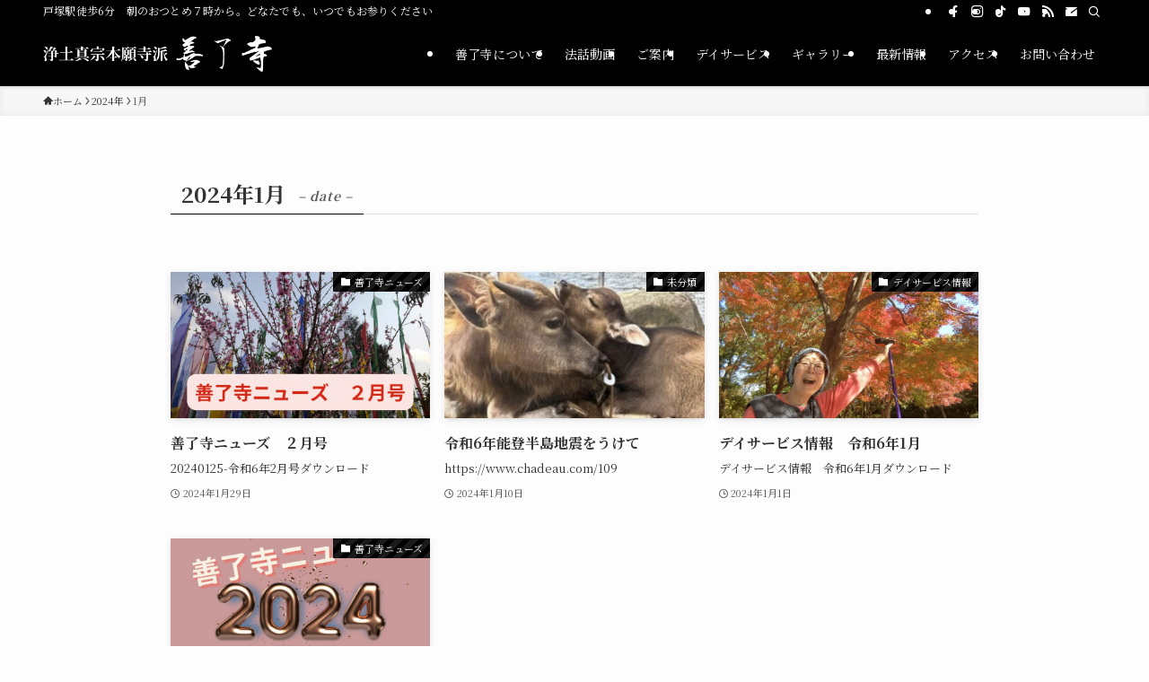

--- FILE ---
content_type: text/html; charset=UTF-8
request_url: https://zenryouji.jp/2024/01/
body_size: 13927
content:
<!DOCTYPE html>
<html dir="ltr" lang="ja" prefix="og: https://ogp.me/ns#" data-loaded="false" data-scrolled="false" data-spmenu="closed">
<head>
<meta charset="utf-8">
<meta name="format-detection" content="telephone=no">
<meta http-equiv="X-UA-Compatible" content="IE=edge">
<meta name="viewport" content="width=device-width, viewport-fit=cover">
<title>1月, 2024 - 浄土真宗本願寺派 善了寺</title>

		<!-- All in One SEO 4.5.1.1 - aioseo.com -->
		<meta name="robots" content="max-image-preview:large" />
		<link rel="canonical" href="https://zenryouji.jp/2024/01/" />
		<meta name="generator" content="All in One SEO (AIOSEO) 4.5.1.1" />
		<script type="application/ld+json" class="aioseo-schema">
			{"@context":"https:\/\/schema.org","@graph":[{"@type":"BreadcrumbList","@id":"https:\/\/zenryouji.jp\/2024\/01\/#breadcrumblist","itemListElement":[{"@type":"ListItem","@id":"https:\/\/zenryouji.jp\/#listItem","position":1,"name":"\u5bb6","item":"https:\/\/zenryouji.jp\/","nextItem":"https:\/\/zenryouji.jp\/2024\/#listItem"},{"@type":"ListItem","@id":"https:\/\/zenryouji.jp\/2024\/#listItem","position":2,"name":"2024","item":"https:\/\/zenryouji.jp\/2024\/","nextItem":"https:\/\/zenryouji.jp\/2024\/01\/#listItem","previousItem":"https:\/\/zenryouji.jp\/#listItem"},{"@type":"ListItem","@id":"https:\/\/zenryouji.jp\/2024\/01\/#listItem","position":3,"name":"1\u6708, 2024","previousItem":"https:\/\/zenryouji.jp\/2024\/#listItem"}]},{"@type":"CollectionPage","@id":"https:\/\/zenryouji.jp\/2024\/01\/#collectionpage","url":"https:\/\/zenryouji.jp\/2024\/01\/","name":"1\u6708, 2024 - \u6d44\u571f\u771f\u5b97\u672c\u9858\u5bfa\u6d3e \u5584\u4e86\u5bfa","inLanguage":"ja","isPartOf":{"@id":"https:\/\/zenryouji.jp\/#website"},"breadcrumb":{"@id":"https:\/\/zenryouji.jp\/2024\/01\/#breadcrumblist"}},{"@type":"Organization","@id":"https:\/\/zenryouji.jp\/#organization","name":"\u6d44\u571f\u771f\u5b97\u672c\u9858\u5bfa\u6d3e \u5584\u4e86\u5bfa","url":"https:\/\/zenryouji.jp\/","logo":{"@type":"ImageObject","url":"https:\/\/zenryouji.jp\/wp-content\/uploads\/2023\/09\/zenryouji_logo-e1417627369274.png","@id":"https:\/\/zenryouji.jp\/2024\/01\/#organizationLogo","width":450,"height":150,"caption":"\u30d8\u30c3\u30c0\u30fc"},"image":{"@id":"https:\/\/zenryouji.jp\/#organizationLogo"},"sameAs":["https:\/\/www.facebook.com\/zenrryouji","https:\/\/www.tiktok.com\/@user8215579705846","https:\/\/www.youtube.com\/channel\/UC2WSexdjy4CbTmMKZCCS27A"],"contactPoint":{"@type":"ContactPoint","telephone":"+81458810348","contactType":"Customer Support"}},{"@type":"WebSite","@id":"https:\/\/zenryouji.jp\/#website","url":"https:\/\/zenryouji.jp\/","name":"\u6d44\u571f\u771f\u5b97\u672c\u9858\u5bfa\u6d3e \u5584\u4e86\u5bfa","description":"\u6238\u585a\u99c5\u5f92\u6b696\u5206\u3000\u671d\u306e\u304a\u3064\u3068\u3081\uff17\u6642\u304b\u3089\u3002\u3069\u306a\u305f\u3067\u3082\u3001\u3044\u3064\u3067\u3082\u304a\u53c2\u308a\u304f\u3060\u3055\u3044","inLanguage":"ja","publisher":{"@id":"https:\/\/zenryouji.jp\/#organization"}}]}
		</script>
		<!-- All in One SEO -->

<link rel="alternate" type="application/rss+xml" title="浄土真宗本願寺派 善了寺 &raquo; フィード" href="https://zenryouji.jp/feed/" />
<link rel="alternate" type="application/rss+xml" title="浄土真宗本願寺派 善了寺 &raquo; コメントフィード" href="https://zenryouji.jp/comments/feed/" />
<style id='wp-img-auto-sizes-contain-inline-css' type='text/css'>
img:is([sizes=auto i],[sizes^="auto," i]){contain-intrinsic-size:3000px 1500px}
/*# sourceURL=wp-img-auto-sizes-contain-inline-css */
</style>
<style id='wp-block-library-inline-css' type='text/css'>
:root{--wp-block-synced-color:#7a00df;--wp-block-synced-color--rgb:122,0,223;--wp-bound-block-color:var(--wp-block-synced-color);--wp-editor-canvas-background:#ddd;--wp-admin-theme-color:#007cba;--wp-admin-theme-color--rgb:0,124,186;--wp-admin-theme-color-darker-10:#006ba1;--wp-admin-theme-color-darker-10--rgb:0,107,160.5;--wp-admin-theme-color-darker-20:#005a87;--wp-admin-theme-color-darker-20--rgb:0,90,135;--wp-admin-border-width-focus:2px}@media (min-resolution:192dpi){:root{--wp-admin-border-width-focus:1.5px}}.wp-element-button{cursor:pointer}:root .has-very-light-gray-background-color{background-color:#eee}:root .has-very-dark-gray-background-color{background-color:#313131}:root .has-very-light-gray-color{color:#eee}:root .has-very-dark-gray-color{color:#313131}:root .has-vivid-green-cyan-to-vivid-cyan-blue-gradient-background{background:linear-gradient(135deg,#00d084,#0693e3)}:root .has-purple-crush-gradient-background{background:linear-gradient(135deg,#34e2e4,#4721fb 50%,#ab1dfe)}:root .has-hazy-dawn-gradient-background{background:linear-gradient(135deg,#faaca8,#dad0ec)}:root .has-subdued-olive-gradient-background{background:linear-gradient(135deg,#fafae1,#67a671)}:root .has-atomic-cream-gradient-background{background:linear-gradient(135deg,#fdd79a,#004a59)}:root .has-nightshade-gradient-background{background:linear-gradient(135deg,#330968,#31cdcf)}:root .has-midnight-gradient-background{background:linear-gradient(135deg,#020381,#2874fc)}:root{--wp--preset--font-size--normal:16px;--wp--preset--font-size--huge:42px}.has-regular-font-size{font-size:1em}.has-larger-font-size{font-size:2.625em}.has-normal-font-size{font-size:var(--wp--preset--font-size--normal)}.has-huge-font-size{font-size:var(--wp--preset--font-size--huge)}.has-text-align-center{text-align:center}.has-text-align-left{text-align:left}.has-text-align-right{text-align:right}.has-fit-text{white-space:nowrap!important}#end-resizable-editor-section{display:none}.aligncenter{clear:both}.items-justified-left{justify-content:flex-start}.items-justified-center{justify-content:center}.items-justified-right{justify-content:flex-end}.items-justified-space-between{justify-content:space-between}.screen-reader-text{border:0;clip-path:inset(50%);height:1px;margin:-1px;overflow:hidden;padding:0;position:absolute;width:1px;word-wrap:normal!important}.screen-reader-text:focus{background-color:#ddd;clip-path:none;color:#444;display:block;font-size:1em;height:auto;left:5px;line-height:normal;padding:15px 23px 14px;text-decoration:none;top:5px;width:auto;z-index:100000}html :where(.has-border-color){border-style:solid}html :where([style*=border-top-color]){border-top-style:solid}html :where([style*=border-right-color]){border-right-style:solid}html :where([style*=border-bottom-color]){border-bottom-style:solid}html :where([style*=border-left-color]){border-left-style:solid}html :where([style*=border-width]){border-style:solid}html :where([style*=border-top-width]){border-top-style:solid}html :where([style*=border-right-width]){border-right-style:solid}html :where([style*=border-bottom-width]){border-bottom-style:solid}html :where([style*=border-left-width]){border-left-style:solid}html :where(img[class*=wp-image-]){height:auto;max-width:100%}:where(figure){margin:0 0 1em}html :where(.is-position-sticky){--wp-admin--admin-bar--position-offset:var(--wp-admin--admin-bar--height,0px)}@media screen and (max-width:600px){html :where(.is-position-sticky){--wp-admin--admin-bar--position-offset:0px}}

/*# sourceURL=wp-block-library-inline-css */
</style><style id='global-styles-inline-css' type='text/css'>
:root{--wp--preset--aspect-ratio--square: 1;--wp--preset--aspect-ratio--4-3: 4/3;--wp--preset--aspect-ratio--3-4: 3/4;--wp--preset--aspect-ratio--3-2: 3/2;--wp--preset--aspect-ratio--2-3: 2/3;--wp--preset--aspect-ratio--16-9: 16/9;--wp--preset--aspect-ratio--9-16: 9/16;--wp--preset--color--black: #000;--wp--preset--color--cyan-bluish-gray: #abb8c3;--wp--preset--color--white: #fff;--wp--preset--color--pale-pink: #f78da7;--wp--preset--color--vivid-red: #cf2e2e;--wp--preset--color--luminous-vivid-orange: #ff6900;--wp--preset--color--luminous-vivid-amber: #fcb900;--wp--preset--color--light-green-cyan: #7bdcb5;--wp--preset--color--vivid-green-cyan: #00d084;--wp--preset--color--pale-cyan-blue: #8ed1fc;--wp--preset--color--vivid-cyan-blue: #0693e3;--wp--preset--color--vivid-purple: #9b51e0;--wp--preset--color--swl-main: var(--color_main);--wp--preset--color--swl-main-thin: var(--color_main_thin);--wp--preset--color--swl-gray: var(--color_gray);--wp--preset--color--swl-deep-01: var(--color_deep01);--wp--preset--color--swl-deep-02: var(--color_deep02);--wp--preset--color--swl-deep-03: var(--color_deep03);--wp--preset--color--swl-deep-04: var(--color_deep04);--wp--preset--color--swl-pale-01: var(--color_pale01);--wp--preset--color--swl-pale-02: var(--color_pale02);--wp--preset--color--swl-pale-03: var(--color_pale03);--wp--preset--color--swl-pale-04: var(--color_pale04);--wp--preset--gradient--vivid-cyan-blue-to-vivid-purple: linear-gradient(135deg,rgb(6,147,227) 0%,rgb(155,81,224) 100%);--wp--preset--gradient--light-green-cyan-to-vivid-green-cyan: linear-gradient(135deg,rgb(122,220,180) 0%,rgb(0,208,130) 100%);--wp--preset--gradient--luminous-vivid-amber-to-luminous-vivid-orange: linear-gradient(135deg,rgb(252,185,0) 0%,rgb(255,105,0) 100%);--wp--preset--gradient--luminous-vivid-orange-to-vivid-red: linear-gradient(135deg,rgb(255,105,0) 0%,rgb(207,46,46) 100%);--wp--preset--gradient--very-light-gray-to-cyan-bluish-gray: linear-gradient(135deg,rgb(238,238,238) 0%,rgb(169,184,195) 100%);--wp--preset--gradient--cool-to-warm-spectrum: linear-gradient(135deg,rgb(74,234,220) 0%,rgb(151,120,209) 20%,rgb(207,42,186) 40%,rgb(238,44,130) 60%,rgb(251,105,98) 80%,rgb(254,248,76) 100%);--wp--preset--gradient--blush-light-purple: linear-gradient(135deg,rgb(255,206,236) 0%,rgb(152,150,240) 100%);--wp--preset--gradient--blush-bordeaux: linear-gradient(135deg,rgb(254,205,165) 0%,rgb(254,45,45) 50%,rgb(107,0,62) 100%);--wp--preset--gradient--luminous-dusk: linear-gradient(135deg,rgb(255,203,112) 0%,rgb(199,81,192) 50%,rgb(65,88,208) 100%);--wp--preset--gradient--pale-ocean: linear-gradient(135deg,rgb(255,245,203) 0%,rgb(182,227,212) 50%,rgb(51,167,181) 100%);--wp--preset--gradient--electric-grass: linear-gradient(135deg,rgb(202,248,128) 0%,rgb(113,206,126) 100%);--wp--preset--gradient--midnight: linear-gradient(135deg,rgb(2,3,129) 0%,rgb(40,116,252) 100%);--wp--preset--font-size--small: 0.9em;--wp--preset--font-size--medium: 1.1em;--wp--preset--font-size--large: 1.25em;--wp--preset--font-size--x-large: 42px;--wp--preset--font-size--xs: 0.75em;--wp--preset--font-size--huge: 1.6em;--wp--preset--spacing--20: 0.44rem;--wp--preset--spacing--30: 0.67rem;--wp--preset--spacing--40: 1rem;--wp--preset--spacing--50: 1.5rem;--wp--preset--spacing--60: 2.25rem;--wp--preset--spacing--70: 3.38rem;--wp--preset--spacing--80: 5.06rem;--wp--preset--shadow--natural: 6px 6px 9px rgba(0, 0, 0, 0.2);--wp--preset--shadow--deep: 12px 12px 50px rgba(0, 0, 0, 0.4);--wp--preset--shadow--sharp: 6px 6px 0px rgba(0, 0, 0, 0.2);--wp--preset--shadow--outlined: 6px 6px 0px -3px rgb(255, 255, 255), 6px 6px rgb(0, 0, 0);--wp--preset--shadow--crisp: 6px 6px 0px rgb(0, 0, 0);}:where(.is-layout-flex){gap: 0.5em;}:where(.is-layout-grid){gap: 0.5em;}body .is-layout-flex{display: flex;}.is-layout-flex{flex-wrap: wrap;align-items: center;}.is-layout-flex > :is(*, div){margin: 0;}body .is-layout-grid{display: grid;}.is-layout-grid > :is(*, div){margin: 0;}:where(.wp-block-columns.is-layout-flex){gap: 2em;}:where(.wp-block-columns.is-layout-grid){gap: 2em;}:where(.wp-block-post-template.is-layout-flex){gap: 1.25em;}:where(.wp-block-post-template.is-layout-grid){gap: 1.25em;}.has-black-color{color: var(--wp--preset--color--black) !important;}.has-cyan-bluish-gray-color{color: var(--wp--preset--color--cyan-bluish-gray) !important;}.has-white-color{color: var(--wp--preset--color--white) !important;}.has-pale-pink-color{color: var(--wp--preset--color--pale-pink) !important;}.has-vivid-red-color{color: var(--wp--preset--color--vivid-red) !important;}.has-luminous-vivid-orange-color{color: var(--wp--preset--color--luminous-vivid-orange) !important;}.has-luminous-vivid-amber-color{color: var(--wp--preset--color--luminous-vivid-amber) !important;}.has-light-green-cyan-color{color: var(--wp--preset--color--light-green-cyan) !important;}.has-vivid-green-cyan-color{color: var(--wp--preset--color--vivid-green-cyan) !important;}.has-pale-cyan-blue-color{color: var(--wp--preset--color--pale-cyan-blue) !important;}.has-vivid-cyan-blue-color{color: var(--wp--preset--color--vivid-cyan-blue) !important;}.has-vivid-purple-color{color: var(--wp--preset--color--vivid-purple) !important;}.has-black-background-color{background-color: var(--wp--preset--color--black) !important;}.has-cyan-bluish-gray-background-color{background-color: var(--wp--preset--color--cyan-bluish-gray) !important;}.has-white-background-color{background-color: var(--wp--preset--color--white) !important;}.has-pale-pink-background-color{background-color: var(--wp--preset--color--pale-pink) !important;}.has-vivid-red-background-color{background-color: var(--wp--preset--color--vivid-red) !important;}.has-luminous-vivid-orange-background-color{background-color: var(--wp--preset--color--luminous-vivid-orange) !important;}.has-luminous-vivid-amber-background-color{background-color: var(--wp--preset--color--luminous-vivid-amber) !important;}.has-light-green-cyan-background-color{background-color: var(--wp--preset--color--light-green-cyan) !important;}.has-vivid-green-cyan-background-color{background-color: var(--wp--preset--color--vivid-green-cyan) !important;}.has-pale-cyan-blue-background-color{background-color: var(--wp--preset--color--pale-cyan-blue) !important;}.has-vivid-cyan-blue-background-color{background-color: var(--wp--preset--color--vivid-cyan-blue) !important;}.has-vivid-purple-background-color{background-color: var(--wp--preset--color--vivid-purple) !important;}.has-black-border-color{border-color: var(--wp--preset--color--black) !important;}.has-cyan-bluish-gray-border-color{border-color: var(--wp--preset--color--cyan-bluish-gray) !important;}.has-white-border-color{border-color: var(--wp--preset--color--white) !important;}.has-pale-pink-border-color{border-color: var(--wp--preset--color--pale-pink) !important;}.has-vivid-red-border-color{border-color: var(--wp--preset--color--vivid-red) !important;}.has-luminous-vivid-orange-border-color{border-color: var(--wp--preset--color--luminous-vivid-orange) !important;}.has-luminous-vivid-amber-border-color{border-color: var(--wp--preset--color--luminous-vivid-amber) !important;}.has-light-green-cyan-border-color{border-color: var(--wp--preset--color--light-green-cyan) !important;}.has-vivid-green-cyan-border-color{border-color: var(--wp--preset--color--vivid-green-cyan) !important;}.has-pale-cyan-blue-border-color{border-color: var(--wp--preset--color--pale-cyan-blue) !important;}.has-vivid-cyan-blue-border-color{border-color: var(--wp--preset--color--vivid-cyan-blue) !important;}.has-vivid-purple-border-color{border-color: var(--wp--preset--color--vivid-purple) !important;}.has-vivid-cyan-blue-to-vivid-purple-gradient-background{background: var(--wp--preset--gradient--vivid-cyan-blue-to-vivid-purple) !important;}.has-light-green-cyan-to-vivid-green-cyan-gradient-background{background: var(--wp--preset--gradient--light-green-cyan-to-vivid-green-cyan) !important;}.has-luminous-vivid-amber-to-luminous-vivid-orange-gradient-background{background: var(--wp--preset--gradient--luminous-vivid-amber-to-luminous-vivid-orange) !important;}.has-luminous-vivid-orange-to-vivid-red-gradient-background{background: var(--wp--preset--gradient--luminous-vivid-orange-to-vivid-red) !important;}.has-very-light-gray-to-cyan-bluish-gray-gradient-background{background: var(--wp--preset--gradient--very-light-gray-to-cyan-bluish-gray) !important;}.has-cool-to-warm-spectrum-gradient-background{background: var(--wp--preset--gradient--cool-to-warm-spectrum) !important;}.has-blush-light-purple-gradient-background{background: var(--wp--preset--gradient--blush-light-purple) !important;}.has-blush-bordeaux-gradient-background{background: var(--wp--preset--gradient--blush-bordeaux) !important;}.has-luminous-dusk-gradient-background{background: var(--wp--preset--gradient--luminous-dusk) !important;}.has-pale-ocean-gradient-background{background: var(--wp--preset--gradient--pale-ocean) !important;}.has-electric-grass-gradient-background{background: var(--wp--preset--gradient--electric-grass) !important;}.has-midnight-gradient-background{background: var(--wp--preset--gradient--midnight) !important;}.has-small-font-size{font-size: var(--wp--preset--font-size--small) !important;}.has-medium-font-size{font-size: var(--wp--preset--font-size--medium) !important;}.has-large-font-size{font-size: var(--wp--preset--font-size--large) !important;}.has-x-large-font-size{font-size: var(--wp--preset--font-size--x-large) !important;}
/*# sourceURL=global-styles-inline-css */
</style>

<link rel='stylesheet' id='swell-icons-css' href='https://zenryouji.jp/wp-content/themes/swell/build/css/swell-icons.css?ver=2.7.9' type='text/css' media='all' />
<link rel='stylesheet' id='main_style-css' href='https://zenryouji.jp/wp-content/themes/swell/build/css/main.css?ver=2.7.9' type='text/css' media='all' />
<link rel='stylesheet' id='swell_blocks-css' href='https://zenryouji.jp/wp-content/themes/swell/build/css/blocks.css?ver=2.7.9' type='text/css' media='all' />
<style id='swell_custom-inline-css' type='text/css'>
:root{--swl-fz--content:4vw;--swl-font_family:"Noto Serif JP", "Hiragino Mincho ProN", serif;--swl-font_weight:400;--color_main:#000000;--color_text:#333;--color_link:#1176d4;--color_htag:#000000;--color_bg:#fdfdfd;--color_gradient1:#d8ffff;--color_gradient2:#87e7ff;--color_main_thin:rgba(0, 0, 0, 0.05 );--color_main_dark:rgba(0, 0, 0, 1 );--color_list_check:#000000;--color_list_num:#000000;--color_list_good:#86dd7b;--color_list_triangle:#f4e03a;--color_list_bad:#f36060;--color_faq_q:#d55656;--color_faq_a:#6599b7;--color_icon_good:#3cd250;--color_icon_good_bg:#ecffe9;--color_icon_bad:#4b73eb;--color_icon_bad_bg:#eafaff;--color_icon_info:#f578b4;--color_icon_info_bg:#fff0fa;--color_icon_announce:#ffa537;--color_icon_announce_bg:#fff5f0;--color_icon_pen:#7a7a7a;--color_icon_pen_bg:#f7f7f7;--color_icon_book:#787364;--color_icon_book_bg:#f8f6ef;--color_icon_point:#ffa639;--color_icon_check:#86d67c;--color_icon_batsu:#f36060;--color_icon_hatena:#5295cc;--color_icon_caution:#f7da38;--color_icon_memo:#84878a;--color_deep01:#e44141;--color_deep02:#3d79d5;--color_deep03:#63a84d;--color_deep04:#f09f4d;--color_pale01:#fff2f0;--color_pale02:#f3f8fd;--color_pale03:#f1f9ee;--color_pale04:#fdf9ee;--color_mark_blue:#b7e3ff;--color_mark_green:#bdf9c3;--color_mark_yellow:#fcf69f;--color_mark_orange:#ffddbc;--border01:solid 1px var(--color_main);--border02:double 4px var(--color_main);--border03:dashed 2px var(--color_border);--border04:solid 4px var(--color_gray);--card_posts_thumb_ratio:56.25%;--list_posts_thumb_ratio:61.805%;--big_posts_thumb_ratio:56.25%;--thumb_posts_thumb_ratio:61.805%;--blogcard_thumb_ratio:56.25%;--color_header_bg:#000000;--color_header_text:#ffffff;--color_footer_bg:#fdfdfd;--color_footer_text:#333;--container_size:1200px;--article_size:900px;--logo_size_sp:48px;--logo_size_pc:40px;--logo_size_pcfix:32px;}.swl-cell-bg[data-icon="doubleCircle"]{--cell-icon-color:#ffc977}.swl-cell-bg[data-icon="circle"]{--cell-icon-color:#94e29c}.swl-cell-bg[data-icon="triangle"]{--cell-icon-color:#eeda2f}.swl-cell-bg[data-icon="close"]{--cell-icon-color:#ec9191}.swl-cell-bg[data-icon="hatena"]{--cell-icon-color:#93c9da}.swl-cell-bg[data-icon="check"]{--cell-icon-color:#94e29c}.swl-cell-bg[data-icon="line"]{--cell-icon-color:#9b9b9b}.cap_box[data-colset="col1"]{--capbox-color:#f59b5f;--capbox-color--bg:#fff8eb}.cap_box[data-colset="col2"]{--capbox-color:#5fb9f5;--capbox-color--bg:#edf5ff}.cap_box[data-colset="col3"]{--capbox-color:#2fcd90;--capbox-color--bg:#eafaf2}.red_{--the-btn-color:#000000;--the-btn-color2:#ffbc49;--the-solid-shadow: rgba(0, 0, 0, 1 )}.blue_{--the-btn-color:#ffffff;--the-btn-color2:#35eaff;--the-solid-shadow: rgba(191, 191, 191, 1 )}.green_{--the-btn-color:#62d847;--the-btn-color2:#7bf7bd;--the-solid-shadow: rgba(74, 162, 53, 1 )}.is-style-btn_normal{--the-btn-radius:80px}.is-style-btn_solid{--the-btn-radius:80px}.is-style-btn_shiny{--the-btn-radius:80px}.is-style-btn_line{--the-btn-radius:80px}.post_content blockquote{padding:1.5em 2em 1.5em 3em}.post_content blockquote::before{content:"";display:block;width:5px;height:calc(100% - 3em);top:1.5em;left:1.5em;border-left:solid 1px rgba(180,180,180,.75);border-right:solid 1px rgba(180,180,180,.75);}.mark_blue{background:-webkit-linear-gradient(transparent 64%,var(--color_mark_blue) 0%);background:linear-gradient(transparent 64%,var(--color_mark_blue) 0%)}.mark_green{background:-webkit-linear-gradient(transparent 64%,var(--color_mark_green) 0%);background:linear-gradient(transparent 64%,var(--color_mark_green) 0%)}.mark_yellow{background:-webkit-linear-gradient(transparent 64%,var(--color_mark_yellow) 0%);background:linear-gradient(transparent 64%,var(--color_mark_yellow) 0%)}.mark_orange{background:-webkit-linear-gradient(transparent 64%,var(--color_mark_orange) 0%);background:linear-gradient(transparent 64%,var(--color_mark_orange) 0%)}[class*="is-style-icon_"]{color:#333;border-width:0}[class*="is-style-big_icon_"]{border-width:2px;border-style:solid}[data-col="gray"] .c-balloon__text{background:#f7f7f7;border-color:#ccc}[data-col="gray"] .c-balloon__before{border-right-color:#f7f7f7}[data-col="green"] .c-balloon__text{background:#d1f8c2;border-color:#9ddd93}[data-col="green"] .c-balloon__before{border-right-color:#d1f8c2}[data-col="blue"] .c-balloon__text{background:#e2f6ff;border-color:#93d2f0}[data-col="blue"] .c-balloon__before{border-right-color:#e2f6ff}[data-col="red"] .c-balloon__text{background:#ffebeb;border-color:#f48789}[data-col="red"] .c-balloon__before{border-right-color:#ffebeb}[data-col="yellow"] .c-balloon__text{background:#f9f7d2;border-color:#fbe593}[data-col="yellow"] .c-balloon__before{border-right-color:#f9f7d2}.-type-list2 .p-postList__body::after,.-type-big .p-postList__body::after{content: "READ MORE »";}.c-postThumb__cat{background-color:#000000;color:#fff;background-image: repeating-linear-gradient(-45deg,rgba(255,255,255,.1),rgba(255,255,255,.1) 6px,transparent 6px,transparent 12px)}.post_content h2:where(:not([class^="swell-block-"]):not(.faq_q):not(.p-postList__title)){padding:.5em 0px .5em 24px}.post_content h2:where(:not([class^="swell-block-"]):not(.faq_q):not(.p-postList__title))::before{position:absolute;display:block;pointer-events:none;content:"";left:0;top:0;width:8px;height:100%;background: repeating-linear-gradient(var(--color_htag) 0%, var(--color_htag) 50%, rgba(0, 0, 0, 0.15 ) 50%, rgba(0, 0, 0, 0.15 ) 100%);}.post_content h3:where(:not([class^="swell-block-"]):not(.faq_q):not(.p-postList__title)){padding:0 .5em .5em}.post_content h3:where(:not([class^="swell-block-"]):not(.faq_q):not(.p-postList__title))::before{content:"";width:100%;height:2px;background: repeating-linear-gradient(90deg, var(--color_htag) 0%, var(--color_htag) 29.3%, rgba(0, 0, 0, 0.2 ) 29.3%, rgba(0, 0, 0, 0.2 ) 100%)}.post_content h4:where(:not([class^="swell-block-"]):not(.faq_q):not(.p-postList__title))::before{content:"\e923";display:inline-block;font-family:"icomoon";margin-right:.5em;color:var(--color_htag)}.l-header{box-shadow: 0 1px 4px rgba(0,0,0,.12)}.l-header__bar{color:#fff;background:var(--color_main)}.l-header__menuBtn{order:1}.l-header__customBtn{order:3}.c-gnav a::after{background:var(--color_main);width:100%;height:2px;transform:scaleX(0)}.p-spHeadMenu .menu-item.-current{border-bottom-color:var(--color_main)}.c-gnav > li:hover > a::after,.c-gnav > .-current > a::after{transform: scaleX(1)}.c-gnav .sub-menu{color:#333;background:#fff}.l-fixHeader::before{opacity:0.5}#pagetop{border-radius:50%}.c-widget__title.-spmenu{padding:.5em .75em;border-radius:var(--swl-radius--2, 0px);background:var(--color_main);color:#fff;}.c-widget__title.-footer{padding:.5em}.c-widget__title.-footer::before{content:"";bottom:0;left:0;width:40%;z-index:1;background:var(--color_main)}.c-widget__title.-footer::after{content:"";bottom:0;left:0;width:100%;background:var(--color_border)}.c-secTitle{border-left:solid 2px var(--color_main);padding:0em .75em}.p-spMenu{color:#333}.p-spMenu__inner::before{background:#fdfdfd;opacity:1}.p-spMenu__overlay{background:#000;opacity:0.6}[class*="page-numbers"]{color:var(--color_main);border: solid 1px var(--color_main)}a{text-decoration: none}.l-topTitleArea.c-filterLayer::before{background-color:#000;opacity:0.2;content:""}@media screen and (min-width: 960px){:root{}}@media screen and (max-width: 959px){:root{}.l-header__logo{order:2;text-align:center}}@media screen and (min-width: 600px){:root{--swl-fz--content:16px;}}@media screen and (max-width: 599px){:root{}}@media (min-width: 1108px) {.alignwide{left:-100px;width:calc(100% + 200px);}}@media (max-width: 1108px) {.-sidebar-off .swell-block-fullWide__inner.l-container .alignwide{left:0px;width:100%;}}.l-fixHeader .l-fixHeader__gnav{order:0}[data-scrolled=true] .l-fixHeader[data-ready]{opacity:1;-webkit-transform:translateY(0)!important;transform:translateY(0)!important;visibility:visible}.-body-solid .l-fixHeader{box-shadow:0 2px 4px var(--swl-color_shadow)}.l-fixHeader__inner{align-items:stretch;color:var(--color_header_text);display:flex;padding-bottom:0;padding-top:0;position:relative;z-index:1}.l-fixHeader__logo{align-items:center;display:flex;line-height:1;margin-right:24px;order:0;padding:16px 0}.is-style-btn_normal a,.is-style-btn_shiny a{box-shadow:var(--swl-btn_shadow)}.c-shareBtns__btn,.is-style-balloon>.c-tabList .c-tabList__button,.p-snsCta,[class*=page-numbers]{box-shadow:var(--swl-box_shadow)}.p-articleThumb__img,.p-articleThumb__youtube{box-shadow:var(--swl-img_shadow)}.p-pickupBanners__item .c-bannerLink,.p-postList__thumb{box-shadow:0 2px 8px rgba(0,0,0,.1),0 4px 4px -4px rgba(0,0,0,.1)}.p-postList.-w-ranking li:before{background-image:repeating-linear-gradient(-45deg,hsla(0,0%,100%,.1),hsla(0,0%,100%,.1) 6px,transparent 0,transparent 12px);box-shadow:1px 1px 4px rgba(0,0,0,.2)}.l-header__bar{position:relative;width:100%}.l-header__bar .c-catchphrase{color:inherit;font-size:12px;letter-spacing:var(--swl-letter_spacing,.2px);line-height:14px;margin-right:auto;overflow:hidden;padding:4px 0;white-space:nowrap;width:50%}.l-header__bar .c-iconList .c-iconList__link{margin:0;padding:4px 6px}.l-header__barInner{align-items:center;display:flex;justify-content:flex-end}@media (min-width:960px){.-series .l-header__inner{align-items:stretch;display:flex}.-series .l-header__logo{align-items:center;display:flex;flex-wrap:wrap;margin-right:24px;padding:16px 0}.-series .l-header__logo .c-catchphrase{font-size:13px;padding:4px 0}.-series .c-headLogo{margin-right:16px}.-series-right .l-header__inner{justify-content:space-between}.-series-right .c-gnavWrap{margin-left:auto}.-series-right .w-header{margin-left:12px}.-series-left .w-header{margin-left:auto}}@media (min-width:960px) and (min-width:600px){.-series .c-headLogo{max-width:400px}}.c-gnav .sub-menu a:before,.c-listMenu a:before{-webkit-font-smoothing:antialiased;-moz-osx-font-smoothing:grayscale;font-family:icomoon!important;font-style:normal;font-variant:normal;font-weight:400;line-height:1;text-transform:none}.c-submenuToggleBtn{display:none}.c-listMenu a{padding:.75em 1em .75em 1.5em;transition:padding .25s}.c-listMenu a:hover{padding-left:1.75em;padding-right:.75em}.c-gnav .sub-menu a:before,.c-listMenu a:before{color:inherit;content:"\e921";display:inline-block;left:2px;position:absolute;top:50%;-webkit-transform:translateY(-50%);transform:translateY(-50%);vertical-align:middle}.widget_categories>ul>.cat-item>a,.wp-block-categories-list>li>a{padding-left:1.75em}.c-listMenu .children,.c-listMenu .sub-menu{margin:0}.c-listMenu .children a,.c-listMenu .sub-menu a{font-size:.9em;padding-left:2.5em}.c-listMenu .children a:before,.c-listMenu .sub-menu a:before{left:1em}.c-listMenu .children a:hover,.c-listMenu .sub-menu a:hover{padding-left:2.75em}.c-listMenu .children ul a,.c-listMenu .sub-menu ul a{padding-left:3.25em}.c-listMenu .children ul a:before,.c-listMenu .sub-menu ul a:before{left:1.75em}.c-listMenu .children ul a:hover,.c-listMenu .sub-menu ul a:hover{padding-left:3.5em}.c-gnav li:hover>.sub-menu{opacity:1;visibility:visible}.c-gnav .sub-menu:before{background:inherit;content:"";height:100%;left:0;position:absolute;top:0;width:100%;z-index:0}.c-gnav .sub-menu .sub-menu{left:100%;top:0;z-index:-1}.c-gnav .sub-menu a{padding-left:2em}.c-gnav .sub-menu a:before{left:.5em}.c-gnav .sub-menu a:hover .ttl{left:4px}:root{--color_content_bg:var(--color_bg);}.c-widget__title.-side{padding:.5em}.c-widget__title.-side::before{content:"";bottom:0;left:0;width:40%;z-index:1;background:var(--color_main)}.c-widget__title.-side::after{content:"";bottom:0;left:0;width:100%;background:var(--color_border)}@media screen and (min-width: 960px){:root{}}@media screen and (max-width: 959px){:root{}}@media screen and (min-width: 600px){:root{}}@media screen and (max-width: 599px){:root{}}.swell-block-fullWide__inner.l-container{--swl-fw_inner_pad:var(--swl-pad_container,0px)}@media (min-width:960px){.-sidebar-on .l-content .alignfull,.-sidebar-on .l-content .alignwide{left:-16px;width:calc(100% + 32px)}.swell-block-fullWide__inner.l-article{--swl-fw_inner_pad:var(--swl-pad_post_content,0px)}.-sidebar-on .swell-block-fullWide__inner .alignwide{left:0;width:100%}.-sidebar-on .swell-block-fullWide__inner .alignfull{left:calc(0px - var(--swl-fw_inner_pad, 0))!important;margin-left:0!important;margin-right:0!important;width:calc(100% + var(--swl-fw_inner_pad, 0)*2)!important}}
/*# sourceURL=swell_custom-inline-css */
</style>
<link rel='stylesheet' id='swell-parts/footer-css' href='https://zenryouji.jp/wp-content/themes/swell/build/css/modules/parts/footer.css?ver=2.7.9' type='text/css' media='all' />
<link rel='stylesheet' id='swell-page/archive-css' href='https://zenryouji.jp/wp-content/themes/swell/build/css/modules/page/archive.css?ver=2.7.9' type='text/css' media='all' />
<style id='classic-theme-styles-inline-css' type='text/css'>
/*! This file is auto-generated */
.wp-block-button__link{color:#fff;background-color:#32373c;border-radius:9999px;box-shadow:none;text-decoration:none;padding:calc(.667em + 2px) calc(1.333em + 2px);font-size:1.125em}.wp-block-file__button{background:#32373c;color:#fff;text-decoration:none}
/*# sourceURL=/wp-includes/css/classic-themes.min.css */
</style>
<link rel='stylesheet' id='contact-form-7-css' href='https://zenryouji.jp/wp-content/plugins/contact-form-7/includes/css/styles.css?ver=5.8.3' type='text/css' media='all' />
<link rel='stylesheet' id='child_style-css' href='https://zenryouji.jp/wp-content/themes/swell_child/style.css?ver=2023092615053' type='text/css' media='all' />

<link href="https://fonts.googleapis.com/css?family=Noto+Serif+JP:400,700&#038;display=swap" rel="stylesheet">
<noscript><link href="https://zenryouji.jp/wp-content/themes/swell/build/css/noscript.css" rel="stylesheet"></noscript>
<link rel="https://api.w.org/" href="https://zenryouji.jp/wp-json/" /><link rel="icon" href="https://zenryouji.jp/wp-content/uploads/2023/09/cropped-zenryouji_fav-32x32.png" sizes="32x32" />
<link rel="icon" href="https://zenryouji.jp/wp-content/uploads/2023/09/cropped-zenryouji_fav-192x192.png" sizes="192x192" />
<link rel="apple-touch-icon" href="https://zenryouji.jp/wp-content/uploads/2023/09/cropped-zenryouji_fav-180x180.png" />
<meta name="msapplication-TileImage" content="https://zenryouji.jp/wp-content/uploads/2023/09/cropped-zenryouji_fav-270x270.png" />
		<style type="text/css" id="wp-custom-css">
			/* メインビジュアル メインテキスト フォントサイズ */
.p-mainVisual__slideTitle {
    font-size: 38px;
}
/* メインビジュアル メインテキスト フォントサイズ スマホ用 */
@media (max-width: 480px){
	.p-mainVisual__slideTitle {
		font-size: 25px;
	}
}
/*フォームの下に余白を入れる*/
.wpcf7 input {
 margin-bottom: 15px;/*ここが余白サイズなので好みで調整*/
}

/*フォームの幅を広くする(100%)*/
/*テキスト*/
.wpcf7-form-control.wpcf7-text.wpcf7-validates-as-required {
	        width: 100%;
}
/*テキストエリア*/
.wpcf7-textarea {
	        width: 100%;
}

/*送信ボタンを目立たせる*/
.wpcf7 .wpcf7-submit{
cursor: not-allowed;
    width: 100%;
padding: 15px;
margin: 0 10px 25px 5px;
margin-top: 20px!important;
border-radius: 15px;/*ボタンの角に丸み*/
background-color: #000;/*ボタン色*/
color: #fff;/*ボタン文字色*/
font-size: 1.1rem;/*ボタン文字サイズ*/
font-weight: bold;/*ボタン文字を太く*/
}		</style>
		
<link rel="stylesheet" href="https://zenryouji.jp/wp-content/themes/swell/build/css/print.css" media="print" >
<!-- Google tag (gtag.js) -->
<script async src="https://www.googletagmanager.com/gtag/js?id=G-BYTFEEFX4N"></script>
<script>
  window.dataLayer = window.dataLayer || [];
  function gtag(){dataLayer.push(arguments);}
  gtag('js', new Date());

  gtag('config', 'G-BYTFEEFX4N');
</script>
</head>
<body>
<div id="body_wrap" class="archive date wp-theme-swell wp-child-theme-swell_child -body-solid -index-off -sidebar-off -frame-off" >
<div id="sp_menu" class="p-spMenu -left">
	<div class="p-spMenu__inner">
		<div class="p-spMenu__closeBtn">
			<button class="c-iconBtn -menuBtn c-plainBtn" data-onclick="toggleMenu" aria-label="メニューを閉じる">
				<i class="c-iconBtn__icon icon-close-thin"></i>
			</button>
		</div>
		<div class="p-spMenu__body">
			<div class="c-widget__title -spmenu">
				MENU			</div>
			<div class="p-spMenu__nav">
				<ul class="c-spnav c-listMenu"><li class="menu-item menu-item-type-post_type menu-item-object-page menu-item-has-children menu-item-72"><a href="https://zenryouji.jp/zenryouji/">善了寺について</a>
<ul class="sub-menu">
	<li class="menu-item menu-item-type-post_type menu-item-object-page menu-item-73"><a href="https://zenryouji.jp/zenryouji/tomoniko/">善了寺ともに講</a></li>
</ul>
</li>
<li class="menu-item menu-item-type-custom menu-item-object-custom menu-item-608"><a href="https://www.youtube.com/@tomonikou">法話動画</a></li>
<li class="menu-item menu-item-type-post_type menu-item-object-page menu-item-has-children menu-item-64"><a href="https://zenryouji.jp/info/">ご案内</a>
<ul class="sub-menu">
	<li class="menu-item menu-item-type-post_type menu-item-object-page menu-item-67"><a href="https://zenryouji.jp/info/schedule/">年間行事のご案内</a></li>
	<li class="menu-item menu-item-type-post_type menu-item-object-page menu-item-69"><a href="https://zenryouji.jp/info/cemetery/">墓地及び合同墓のご案内</a></li>
	<li class="menu-item menu-item-type-post_type menu-item-object-page menu-item-66"><a href="https://zenryouji.jp/info/cemetery753/">七五三のお参り</a></li>
	<li class="menu-item menu-item-type-post_type menu-item-object-page menu-item-757"><a href="https://zenryouji.jp/info/adultceremony/">成人のお祝い</a></li>
	<li class="menu-item menu-item-type-post_type menu-item-object-page menu-item-1020"><a href="https://zenryouji.jp/info/wedding/">仏前結婚式</a></li>
	<li class="menu-item menu-item-type-post_type menu-item-object-page menu-item-882"><a href="https://zenryouji.jp/kiko/">起工式</a></li>
	<li class="menu-item menu-item-type-post_type menu-item-object-page menu-item-847"><a href="https://zenryouji.jp/info/shosansiki/">初参式</a></li>
	<li class="menu-item menu-item-type-post_type menu-item-object-page menu-item-68"><a href="https://zenryouji.jp/info/memorial/">法　事</a></li>
	<li class="menu-item menu-item-type-post_type menu-item-object-page menu-item-592"><a href="https://zenryouji.jp/otera-yoga/">OTERA YOGA</a></li>
	<li class="menu-item menu-item-type-post_type menu-item-object-page menu-item-65"><a href="https://zenryouji.jp/info/cafe/">こよりどうカフェ</a></li>
</ul>
</li>
<li class="menu-item menu-item-type-post_type menu-item-object-page menu-item-has-children menu-item-70"><a href="https://zenryouji.jp/dayservice/">デイサービス</a>
<ul class="sub-menu">
	<li class="menu-item menu-item-type-post_type menu-item-object-page menu-item-343"><a href="https://zenryouji.jp/privacy/">個人情報保護に対する基本方針</a></li>
</ul>
</li>
<li class="menu-item menu-item-type-post_type menu-item-object-page menu-item-552"><a href="https://zenryouji.jp/gallery/">ギャラリー</a></li>
<li class="menu-item menu-item-type-custom menu-item-object-custom menu-item-482"><a href="https://zenryouji.jp/topics/">最新情報</a></li>
<li class="menu-item menu-item-type-post_type menu-item-object-page menu-item-61"><a href="https://zenryouji.jp/access/">アクセス</a></li>
<li class="menu-item menu-item-type-custom menu-item-object-custom menu-item-403"><a href="https://www.chadeau.com/otoiawase">お問い合わせ</a></li>
</ul>			</div>
					</div>
	</div>
	<div class="p-spMenu__overlay c-overlay" data-onclick="toggleMenu"></div>
</div>
<header id="header" class="l-header -series -series-right" data-spfix="1">
	<div class="l-header__bar pc_">
	<div class="l-header__barInner l-container">
		<div class="c-catchphrase">戸塚駅徒歩6分　朝のおつとめ７時から。どなたでも、いつでもお参りください</div><ul class="c-iconList">
						<li class="c-iconList__item -facebook">
						<a href="https://www.facebook.com/zenrryouji" target="_blank" rel="noopener" class="c-iconList__link u-fz-14 hov-flash" aria-label="facebook">
							<i class="c-iconList__icon icon-facebook" role="presentation"></i>
						</a>
					</li>
									<li class="c-iconList__item -instagram">
						<a href="https://www.instagram.com/zenryouji/?fbclid=IwY2xjawJJ4s1leHRuA2FlbQIxMAABHZ2r6vYoWu2Tt7OqjHlvkAhR9dOh8gHXQRdjU2Yym2spxl_Zmlogl835Uw_aem_o5oKWisVG5P4C07kDOyBug#" target="_blank" rel="noopener" class="c-iconList__link u-fz-14 hov-flash" aria-label="instagram">
							<i class="c-iconList__icon icon-instagram" role="presentation"></i>
						</a>
					</li>
									<li class="c-iconList__item -tiktok">
						<a href="https://www.tiktok.com/@user8215579705846" target="_blank" rel="noopener" class="c-iconList__link u-fz-14 hov-flash" aria-label="tiktok">
							<i class="c-iconList__icon icon-tiktok" role="presentation"></i>
						</a>
					</li>
									<li class="c-iconList__item -youtube">
						<a href="https://www.youtube.com/channel/UC2WSexdjy4CbTmMKZCCS27A" target="_blank" rel="noopener" class="c-iconList__link u-fz-14 hov-flash" aria-label="youtube">
							<i class="c-iconList__icon icon-youtube" role="presentation"></i>
						</a>
					</li>
									<li class="c-iconList__item -rss">
						<a href="https://zenryouji.jp/feed/" target="_blank" rel="noopener" class="c-iconList__link u-fz-14 hov-flash" aria-label="rss">
							<i class="c-iconList__icon icon-rss" role="presentation"></i>
						</a>
					</li>
									<li class="c-iconList__item -contact">
						<a href="https://www.chadeau.com/otoiawase" target="_blank" rel="noopener" class="c-iconList__link u-fz-14 hov-flash" aria-label="contact">
							<i class="c-iconList__icon icon-contact" role="presentation"></i>
						</a>
					</li>
									<li class="c-iconList__item -search">
						<button class="c-iconList__link c-plainBtn u-fz-14 hov-flash" data-onclick="toggleSearch" aria-label="検索">
							<i class="c-iconList__icon icon-search" role="presentation"></i>
						</button>
					</li>
				</ul>
	</div>
</div>
	<div class="l-header__inner l-container">
		<div class="l-header__logo">
			<div class="c-headLogo -img"><a href="https://zenryouji.jp/" title="浄土真宗本願寺派 善了寺" class="c-headLogo__link" rel="home"><img width="906" height="142"  src="https://zenryouji.jp/wp-content/uploads/2023/11/zenryouji_logo2_w.png" alt="浄土真宗本願寺派 善了寺" class="c-headLogo__img" srcset="https://zenryouji.jp/wp-content/uploads/2023/11/zenryouji_logo2_w.png 906w, https://zenryouji.jp/wp-content/uploads/2023/11/zenryouji_logo2_w-300x47.png 300w, https://zenryouji.jp/wp-content/uploads/2023/11/zenryouji_logo2_w-768x120.png 768w" sizes="(max-width: 959px) 50vw, 800px" decoding="async" loading="eager" ></a></div>					</div>
		<nav id="gnav" class="l-header__gnav c-gnavWrap">
					<ul class="c-gnav">
			<li class="menu-item menu-item-type-post_type menu-item-object-page menu-item-has-children menu-item-72"><a href="https://zenryouji.jp/zenryouji/"><span class="ttl">善了寺について</span></a>
<ul class="sub-menu">
	<li class="menu-item menu-item-type-post_type menu-item-object-page menu-item-73"><a href="https://zenryouji.jp/zenryouji/tomoniko/"><span class="ttl">善了寺ともに講</span></a></li>
</ul>
</li>
<li class="menu-item menu-item-type-custom menu-item-object-custom menu-item-608"><a href="https://www.youtube.com/@tomonikou"><span class="ttl">法話動画</span></a></li>
<li class="menu-item menu-item-type-post_type menu-item-object-page menu-item-has-children menu-item-64"><a href="https://zenryouji.jp/info/"><span class="ttl">ご案内</span></a>
<ul class="sub-menu">
	<li class="menu-item menu-item-type-post_type menu-item-object-page menu-item-67"><a href="https://zenryouji.jp/info/schedule/"><span class="ttl">年間行事のご案内</span></a></li>
	<li class="menu-item menu-item-type-post_type menu-item-object-page menu-item-69"><a href="https://zenryouji.jp/info/cemetery/"><span class="ttl">墓地及び合同墓のご案内</span></a></li>
	<li class="menu-item menu-item-type-post_type menu-item-object-page menu-item-66"><a href="https://zenryouji.jp/info/cemetery753/"><span class="ttl">七五三のお参り</span></a></li>
	<li class="menu-item menu-item-type-post_type menu-item-object-page menu-item-757"><a href="https://zenryouji.jp/info/adultceremony/"><span class="ttl">成人のお祝い</span></a></li>
	<li class="menu-item menu-item-type-post_type menu-item-object-page menu-item-1020"><a href="https://zenryouji.jp/info/wedding/"><span class="ttl">仏前結婚式</span></a></li>
	<li class="menu-item menu-item-type-post_type menu-item-object-page menu-item-882"><a href="https://zenryouji.jp/kiko/"><span class="ttl">起工式</span></a></li>
	<li class="menu-item menu-item-type-post_type menu-item-object-page menu-item-847"><a href="https://zenryouji.jp/info/shosansiki/"><span class="ttl">初参式</span></a></li>
	<li class="menu-item menu-item-type-post_type menu-item-object-page menu-item-68"><a href="https://zenryouji.jp/info/memorial/"><span class="ttl">法　事</span></a></li>
	<li class="menu-item menu-item-type-post_type menu-item-object-page menu-item-592"><a href="https://zenryouji.jp/otera-yoga/"><span class="ttl">OTERA YOGA</span></a></li>
	<li class="menu-item menu-item-type-post_type menu-item-object-page menu-item-65"><a href="https://zenryouji.jp/info/cafe/"><span class="ttl">こよりどうカフェ</span></a></li>
</ul>
</li>
<li class="menu-item menu-item-type-post_type menu-item-object-page menu-item-has-children menu-item-70"><a href="https://zenryouji.jp/dayservice/"><span class="ttl">デイサービス</span></a>
<ul class="sub-menu">
	<li class="menu-item menu-item-type-post_type menu-item-object-page menu-item-343"><a href="https://zenryouji.jp/privacy/"><span class="ttl">個人情報保護に対する基本方針</span></a></li>
</ul>
</li>
<li class="menu-item menu-item-type-post_type menu-item-object-page menu-item-552"><a href="https://zenryouji.jp/gallery/"><span class="ttl">ギャラリー</span></a></li>
<li class="menu-item menu-item-type-custom menu-item-object-custom menu-item-482"><a href="https://zenryouji.jp/topics/"><span class="ttl">最新情報</span></a></li>
<li class="menu-item menu-item-type-post_type menu-item-object-page menu-item-61"><a href="https://zenryouji.jp/access/"><span class="ttl">アクセス</span></a></li>
<li class="menu-item menu-item-type-custom menu-item-object-custom menu-item-403"><a href="https://www.chadeau.com/otoiawase"><span class="ttl">お問い合わせ</span></a></li>
					</ul>
			</nav>
		<div class="l-header__customBtn sp_">
			<button class="c-iconBtn c-plainBtn" data-onclick="toggleSearch" aria-label="検索ボタン">
			<i class="c-iconBtn__icon icon-search"></i>
					</button>
	</div>
<div class="l-header__menuBtn sp_">
	<button class="c-iconBtn -menuBtn c-plainBtn" data-onclick="toggleMenu" aria-label="メニューボタン">
		<i class="c-iconBtn__icon icon-menu-thin"></i>
			</button>
</div>
	</div>
	</header>
<div id="fix_header" class="l-fixHeader -series -series-right">
	<div class="l-fixHeader__inner l-container">
		<div class="l-fixHeader__logo">
			<div class="c-headLogo -img"><a href="https://zenryouji.jp/" title="浄土真宗本願寺派 善了寺" class="c-headLogo__link" rel="home"><img width="906" height="142"  src="https://zenryouji.jp/wp-content/uploads/2023/11/zenryouji_logo2_w.png" alt="浄土真宗本願寺派 善了寺" class="c-headLogo__img" srcset="https://zenryouji.jp/wp-content/uploads/2023/11/zenryouji_logo2_w.png 906w, https://zenryouji.jp/wp-content/uploads/2023/11/zenryouji_logo2_w-300x47.png 300w, https://zenryouji.jp/wp-content/uploads/2023/11/zenryouji_logo2_w-768x120.png 768w" sizes="(max-width: 959px) 50vw, 800px" decoding="async" loading="eager" ></a></div>		</div>
		<div class="l-fixHeader__gnav c-gnavWrap">
					<ul class="c-gnav">
			<li class="menu-item menu-item-type-post_type menu-item-object-page menu-item-has-children menu-item-72"><a href="https://zenryouji.jp/zenryouji/"><span class="ttl">善了寺について</span></a>
<ul class="sub-menu">
	<li class="menu-item menu-item-type-post_type menu-item-object-page menu-item-73"><a href="https://zenryouji.jp/zenryouji/tomoniko/"><span class="ttl">善了寺ともに講</span></a></li>
</ul>
</li>
<li class="menu-item menu-item-type-custom menu-item-object-custom menu-item-608"><a href="https://www.youtube.com/@tomonikou"><span class="ttl">法話動画</span></a></li>
<li class="menu-item menu-item-type-post_type menu-item-object-page menu-item-has-children menu-item-64"><a href="https://zenryouji.jp/info/"><span class="ttl">ご案内</span></a>
<ul class="sub-menu">
	<li class="menu-item menu-item-type-post_type menu-item-object-page menu-item-67"><a href="https://zenryouji.jp/info/schedule/"><span class="ttl">年間行事のご案内</span></a></li>
	<li class="menu-item menu-item-type-post_type menu-item-object-page menu-item-69"><a href="https://zenryouji.jp/info/cemetery/"><span class="ttl">墓地及び合同墓のご案内</span></a></li>
	<li class="menu-item menu-item-type-post_type menu-item-object-page menu-item-66"><a href="https://zenryouji.jp/info/cemetery753/"><span class="ttl">七五三のお参り</span></a></li>
	<li class="menu-item menu-item-type-post_type menu-item-object-page menu-item-757"><a href="https://zenryouji.jp/info/adultceremony/"><span class="ttl">成人のお祝い</span></a></li>
	<li class="menu-item menu-item-type-post_type menu-item-object-page menu-item-1020"><a href="https://zenryouji.jp/info/wedding/"><span class="ttl">仏前結婚式</span></a></li>
	<li class="menu-item menu-item-type-post_type menu-item-object-page menu-item-882"><a href="https://zenryouji.jp/kiko/"><span class="ttl">起工式</span></a></li>
	<li class="menu-item menu-item-type-post_type menu-item-object-page menu-item-847"><a href="https://zenryouji.jp/info/shosansiki/"><span class="ttl">初参式</span></a></li>
	<li class="menu-item menu-item-type-post_type menu-item-object-page menu-item-68"><a href="https://zenryouji.jp/info/memorial/"><span class="ttl">法　事</span></a></li>
	<li class="menu-item menu-item-type-post_type menu-item-object-page menu-item-592"><a href="https://zenryouji.jp/otera-yoga/"><span class="ttl">OTERA YOGA</span></a></li>
	<li class="menu-item menu-item-type-post_type menu-item-object-page menu-item-65"><a href="https://zenryouji.jp/info/cafe/"><span class="ttl">こよりどうカフェ</span></a></li>
</ul>
</li>
<li class="menu-item menu-item-type-post_type menu-item-object-page menu-item-has-children menu-item-70"><a href="https://zenryouji.jp/dayservice/"><span class="ttl">デイサービス</span></a>
<ul class="sub-menu">
	<li class="menu-item menu-item-type-post_type menu-item-object-page menu-item-343"><a href="https://zenryouji.jp/privacy/"><span class="ttl">個人情報保護に対する基本方針</span></a></li>
</ul>
</li>
<li class="menu-item menu-item-type-post_type menu-item-object-page menu-item-552"><a href="https://zenryouji.jp/gallery/"><span class="ttl">ギャラリー</span></a></li>
<li class="menu-item menu-item-type-custom menu-item-object-custom menu-item-482"><a href="https://zenryouji.jp/topics/"><span class="ttl">最新情報</span></a></li>
<li class="menu-item menu-item-type-post_type menu-item-object-page menu-item-61"><a href="https://zenryouji.jp/access/"><span class="ttl">アクセス</span></a></li>
<li class="menu-item menu-item-type-custom menu-item-object-custom menu-item-403"><a href="https://www.chadeau.com/otoiawase"><span class="ttl">お問い合わせ</span></a></li>
					</ul>
			</div>
	</div>
</div>
<div id="breadcrumb" class="p-breadcrumb -bg-on"><ol class="p-breadcrumb__list l-container"><li class="p-breadcrumb__item"><a href="https://zenryouji.jp/" class="p-breadcrumb__text"><span class="__home icon-home"> ホーム</span></a></li><li class="p-breadcrumb__item"><a href="https://zenryouji.jp/2024/" class="p-breadcrumb__text"><span>2024年</span></a></li><li class="p-breadcrumb__item"><span class="p-breadcrumb__text">1月</span></li></ol></div><div id="content" class="l-content l-container" >
<main id="main_content" class="l-mainContent l-article">
	<div class="l-mainContent__inner">
		<h1 class="c-pageTitle" data-style="b_bottom"><span class="c-pageTitle__inner">2024年1月<small class="c-pageTitle__subTitle u-fz-14">– date –</small></span></h1>		<div class="p-archiveContent u-mt-40">
			<ul class="p-postList -type-card -pc-col3 -sp-col1"><li class="p-postList__item">
	<a href="https://zenryouji.jp/%e5%96%84%e4%ba%86%e5%af%ba%e3%83%8b%e3%83%a5%e3%83%bc%e3%82%ba%e3%80%80%ef%bc%92%e6%9c%88%e5%8f%b7/" class="p-postList__link">
		<div class="p-postList__thumb c-postThumb">
	<figure class="c-postThumb__figure">
		<img width="1024" height="576"  src="[data-uri]" alt="" class="c-postThumb__img u-obf-cover lazyload" sizes="(min-width: 960px) 400px, 100vw" data-src="https://zenryouji.jp/wp-content/uploads/2024/01/Design-1024x576.png" data-srcset="https://zenryouji.jp/wp-content/uploads/2024/01/Design-1024x576.png 1024w, https://zenryouji.jp/wp-content/uploads/2024/01/Design-300x169.png 300w, https://zenryouji.jp/wp-content/uploads/2024/01/Design-768x432.png 768w, https://zenryouji.jp/wp-content/uploads/2024/01/Design.png 1280w" data-aspectratio="1024/576" ><noscript><img src="https://zenryouji.jp/wp-content/uploads/2024/01/Design-1024x576.png" class="c-postThumb__img u-obf-cover" alt=""></noscript>	</figure>
			<span class="c-postThumb__cat icon-folder" data-cat-id="5">善了寺ニューズ</span>
	</div>
					<div class="p-postList__body">
				<h2 class="p-postList__title">善了寺ニューズ　２月号</h2>									<div class="p-postList__excerpt">
						20240125-令和6年2月号ダウンロード					</div>
								<div class="p-postList__meta">
					<div class="p-postList__times c-postTimes u-thin">
	<time class="c-postTimes__posted icon-posted" datetime="2024-01-29" aria-label="公開日">2024年1月29日</time></div>
				</div>
			</div>
			</a>
</li>
<li class="p-postList__item">
	<a href="https://zenryouji.jp/%e4%bb%a4%e5%92%8c6%e5%b9%b4%e8%83%bd%e7%99%bb%e5%8d%8a%e5%b3%b6%e5%9c%b0%e9%9c%87%e3%82%92%e3%81%86%e3%81%91%e3%81%a6/" class="p-postList__link">
		<div class="p-postList__thumb c-postThumb">
	<figure class="c-postThumb__figure">
		<img width="800" height="600"  src="[data-uri]" alt="" class="c-postThumb__img u-obf-cover lazyload" sizes="(min-width: 960px) 400px, 100vw" data-src="https://zenryouji.jp/wp-content/uploads/2024/01/a.jpg" data-srcset="https://zenryouji.jp/wp-content/uploads/2024/01/a.jpg 800w, https://zenryouji.jp/wp-content/uploads/2024/01/a-300x225.jpg 300w, https://zenryouji.jp/wp-content/uploads/2024/01/a-768x576.jpg 768w" data-aspectratio="800/600" ><noscript><img src="https://zenryouji.jp/wp-content/uploads/2024/01/a.jpg" class="c-postThumb__img u-obf-cover" alt=""></noscript>	</figure>
			<span class="c-postThumb__cat icon-folder" data-cat-id="1">未分類</span>
	</div>
					<div class="p-postList__body">
				<h2 class="p-postList__title">令和6年能登半島地震をうけて</h2>									<div class="p-postList__excerpt">
						https://www.chadeau.com/109					</div>
								<div class="p-postList__meta">
					<div class="p-postList__times c-postTimes u-thin">
	<time class="c-postTimes__posted icon-posted" datetime="2024-01-10" aria-label="公開日">2024年1月10日</time></div>
				</div>
			</div>
			</a>
</li>
<li class="p-postList__item">
	<a href="https://zenryouji.jp/%e3%83%87%e3%82%a4%e3%82%b5%e3%83%bc%e3%83%93%e3%82%b9%e6%83%85%e5%a0%b1%e3%80%80%e4%bb%a4%e5%92%8c6%e5%b9%b41%e6%9c%88/" class="p-postList__link">
		<div class="p-postList__thumb c-postThumb">
	<figure class="c-postThumb__figure">
		<img width="1024" height="768"  src="[data-uri]" alt="" class="c-postThumb__img u-obf-cover lazyload" sizes="(min-width: 960px) 400px, 100vw" data-src="https://zenryouji.jp/wp-content/uploads/2023/12/CIMG3272-1024x768.jpg" data-srcset="https://zenryouji.jp/wp-content/uploads/2023/12/CIMG3272-1024x768.jpg 1024w, https://zenryouji.jp/wp-content/uploads/2023/12/CIMG3272-300x225.jpg 300w, https://zenryouji.jp/wp-content/uploads/2023/12/CIMG3272-768x576.jpg 768w, https://zenryouji.jp/wp-content/uploads/2023/12/CIMG3272-1536x1152.jpg 1536w, https://zenryouji.jp/wp-content/uploads/2023/12/CIMG3272-2048x1536.jpg 2048w" data-aspectratio="1024/768" ><noscript><img src="https://zenryouji.jp/wp-content/uploads/2023/12/CIMG3272-1024x768.jpg" class="c-postThumb__img u-obf-cover" alt=""></noscript>	</figure>
			<span class="c-postThumb__cat icon-folder" data-cat-id="9">デイサービス情報</span>
	</div>
					<div class="p-postList__body">
				<h2 class="p-postList__title">デイサービス情報　令和6年1月</h2>									<div class="p-postList__excerpt">
						デイサービス情報　令和6年1月ダウンロード					</div>
								<div class="p-postList__meta">
					<div class="p-postList__times c-postTimes u-thin">
	<time class="c-postTimes__posted icon-posted" datetime="2024-01-01" aria-label="公開日">2024年1月1日</time></div>
				</div>
			</div>
			</a>
</li>
<li class="p-postList__item">
	<a href="https://zenryouji.jp/%e5%96%84-%e4%ba%86-%e5%af%ba-%e3%83%8b-%e3%83%a5-%e3%83%bc-%e3%82%ba2024%e5%b9%b4-%ef%bc%91%e6%9c%88-%e5%8f%b7/" class="p-postList__link">
		<div class="p-postList__thumb c-postThumb">
	<figure class="c-postThumb__figure">
		<img width="800" height="600"  src="[data-uri]" alt="" class="c-postThumb__img u-obf-cover lazyload" sizes="(min-width: 960px) 400px, 100vw" data-src="https://zenryouji.jp/wp-content/uploads/2024/01/善了寺ニュース-1.jpg" data-srcset="https://zenryouji.jp/wp-content/uploads/2024/01/善了寺ニュース-1.jpg 800w, https://zenryouji.jp/wp-content/uploads/2024/01/善了寺ニュース-1-300x225.jpg 300w, https://zenryouji.jp/wp-content/uploads/2024/01/善了寺ニュース-1-768x576.jpg 768w" data-aspectratio="800/600" ><noscript><img src="https://zenryouji.jp/wp-content/uploads/2024/01/善了寺ニュース-1.jpg" class="c-postThumb__img u-obf-cover" alt=""></noscript>	</figure>
			<span class="c-postThumb__cat icon-folder" data-cat-id="5">善了寺ニューズ</span>
	</div>
					<div class="p-postList__body">
				<h2 class="p-postList__title">善 了 寺 ニ ュ ー ズ2024年 １月 号</h2>									<div class="p-postList__excerpt">
						20231219-令和6年１月号ダウンロード					</div>
								<div class="p-postList__meta">
					<div class="p-postList__times c-postTimes u-thin">
	<time class="c-postTimes__posted icon-posted" datetime="2024-01-04" aria-label="公開日">2024年1月4日</time></div>
				</div>
			</div>
			</a>
</li>
</ul><div class="c-pagination">
<span class="page-numbers current">1</span></div>
		</div>
	</div>
</main>
</div>
<footer id="footer" class="l-footer">
	<div class="l-footer__inner">
	<div class="l-footer__widgetArea">
	<div class="l-container w-footer -col3">
		<div class="w-footer__box"><div id="text-2" class="c-widget widget_text">			<div class="textwidget"><p><strong>善了寺</strong><br />
神奈川県横浜市戸塚区矢部町125<br />
TEL:045-881-0348 / FAX:045-881-0379</p>
<p><strong>通所介護事業所『還る家ともに』</strong><br />
神奈川県横浜市戸塚区矢部町125<br />
TEL/FAX:045-410-7307</p>
</div>
		</div></div><div class="w-footer__box"><div id="nav_menu-2" class="c-widget c-listMenu widget_nav_menu"><div class="menu-%e3%83%95%e3%83%83%e3%82%bf%e3%83%bc-container"><ul id="menu-%e3%83%95%e3%83%83%e3%82%bf%e3%83%bc" class="menu"><li id="menu-item-405" class="menu-item menu-item-type-post_type menu-item-object-page menu-item-home menu-item-405"><a href="https://zenryouji.jp/">トップページ</a></li>
<li id="menu-item-409" class="menu-item menu-item-type-post_type menu-item-object-page menu-item-409"><a href="https://zenryouji.jp/zenryouji/">善了寺について</a></li>
<li id="menu-item-609" class="menu-item menu-item-type-custom menu-item-object-custom menu-item-609"><a href="https://www.youtube.com/@tomonikou">法話動画</a></li>
<li id="menu-item-408" class="menu-item menu-item-type-post_type menu-item-object-page menu-item-408"><a href="https://zenryouji.jp/info/">ご案内</a></li>
<li id="menu-item-718" class="menu-item menu-item-type-post_type menu-item-object-page menu-item-718"><a href="https://zenryouji.jp/dayservice/">デイサービス</a></li>
<li id="menu-item-553" class="menu-item menu-item-type-post_type menu-item-object-page menu-item-553"><a href="https://zenryouji.jp/gallery/">ギャラリー</a></li>
<li id="menu-item-480" class="menu-item menu-item-type-custom menu-item-object-custom menu-item-480"><a href="https://zenryouji.jp/topics/">最新情報</a></li>
<li id="menu-item-406" class="menu-item menu-item-type-post_type menu-item-object-page menu-item-406"><a href="https://zenryouji.jp/access/">アクセス</a></li>
<li id="menu-item-407" class="menu-item menu-item-type-post_type menu-item-object-page menu-item-407"><a href="https://zenryouji.jp/con2309/">お問い合わせ</a></li>
</ul></div></div></div><div class="w-footer__box"><div id="custom_html-2" class="widget_text c-widget widget_custom_html"><div class="textwidget custom-html-widget"><noscript><iframe src="https://www.google.com/maps/embed?pb=!1m14!1m8!1m3!1d13008.183165090353!2d139.5362376!3d35.4041155!3m2!1i1024!2i768!4f13.1!3m3!1m2!1s0x60185a85b7f7b79b%3A0x543694587d296d8!2z5ZaE5LqG5a-6!5e0!3m2!1sja!2sjp!4v1700358205886!5m2!1sja!2sjp" width="100%" height="300" style="border:0;" allowfullscreen="" loading="lazy" referrerpolicy="no-referrer-when-downgrade"></noscript><iframe data-src="https://www.google.com/maps/embed?pb=!1m14!1m8!1m3!1d13008.183165090353!2d139.5362376!3d35.4041155!3m2!1i1024!2i768!4f13.1!3m3!1m2!1s0x60185a85b7f7b79b%3A0x543694587d296d8!2z5ZaE5LqG5a-6!5e0!3m2!1sja!2sjp!4v1700358205886!5m2!1sja!2sjp" width="100%" height="300" style="border:0;" allowfullscreen="" loading="lazy" referrerpolicy="no-referrer-when-downgrade" class="lazyload" ></iframe></div></div></div>	</div>
</div>
		<div class="l-footer__foot">
			<div class="l-container">
						<p class="copyright">
				<span lang="en">&copy;</span>
				浄土真宗本願寺派 善了寺.			</p>
					</div>
	</div>
</div>
</footer>
<div class="p-fixBtnWrap">
	
			<button id="pagetop" class="c-fixBtn c-plainBtn hov-bg-main" data-onclick="pageTop" aria-label="ページトップボタン" data-has-text="">
			<i class="c-fixBtn__icon icon-chevron-up" role="presentation"></i>
					</button>
	</div>

<div id="search_modal" class="c-modal p-searchModal">
	<div class="c-overlay" data-onclick="toggleSearch"></div>
	<div class="p-searchModal__inner">
		<form role="search" method="get" class="c-searchForm" action="https://zenryouji.jp/" role="search">
	<input type="text" value="" name="s" class="c-searchForm__s s" placeholder="検索" aria-label="検索ワード">
	<button type="submit" class="c-searchForm__submit icon-search hov-opacity u-bg-main" value="search" aria-label="検索を実行する"></button>
</form>
		<button class="c-modal__close c-plainBtn" data-onclick="toggleSearch">
			<i class="icon-batsu"></i> 閉じる		</button>
	</div>
</div>
</div><!--/ #all_wrapp-->
<div class="l-scrollObserver" aria-hidden="true"></div><script type="speculationrules">
{"prefetch":[{"source":"document","where":{"and":[{"href_matches":"/*"},{"not":{"href_matches":["/wp-*.php","/wp-admin/*","/wp-content/uploads/*","/wp-content/*","/wp-content/plugins/*","/wp-content/themes/swell_child/*","/wp-content/themes/swell/*","/*\\?(.+)"]}},{"not":{"selector_matches":"a[rel~=\"nofollow\"]"}},{"not":{"selector_matches":".no-prefetch, .no-prefetch a"}}]},"eagerness":"conservative"}]}
</script>
<script type="text/javascript" id="swell_script-js-extra">
/* <![CDATA[ */
var swellVars = {"siteUrl":"https://zenryouji.jp/","restUrl":"https://zenryouji.jp/wp-json/wp/v2/","ajaxUrl":"https://zenryouji.jp/wp-admin/admin-ajax.php","ajaxNonce":"4edce57b5c","isLoggedIn":"","useAjaxAfterPost":"","useAjaxFooter":"","usePvCount":"1","isFixHeadSP":"1","tocListTag":"ol","tocTarget":"h3","tocPrevText":"\u524d\u306e\u30da\u30fc\u30b8\u3078","tocNextText":"\u6b21\u306e\u30da\u30fc\u30b8\u3078","tocCloseText":"\u6298\u308a\u305f\u305f\u3080","tocOpenText":"\u3082\u3063\u3068\u898b\u308b","tocOmitType":"ct","tocOmitNum":"15","tocMinnum":"2","tocAdPosition":"before","offSmoothScroll":"","psNum":"5","psNumSp":"2","psSpeed":"1500","psDelay":"5000"};
//# sourceURL=swell_script-js-extra
/* ]]> */
</script>
<script type="text/javascript" src="https://zenryouji.jp/wp-content/themes/swell/build/js/main.min.js?ver=2.7.9" id="swell_script-js"></script>
<script type="text/javascript" src="https://zenryouji.jp/wp-content/plugins/contact-form-7/includes/swv/js/index.js?ver=5.8.3" id="swv-js"></script>
<script type="text/javascript" id="contact-form-7-js-extra">
/* <![CDATA[ */
var wpcf7 = {"api":{"root":"https://zenryouji.jp/wp-json/","namespace":"contact-form-7/v1"}};
//# sourceURL=contact-form-7-js-extra
/* ]]> */
</script>
<script type="text/javascript" src="https://zenryouji.jp/wp-content/plugins/contact-form-7/includes/js/index.js?ver=5.8.3" id="contact-form-7-js"></script>
<script type="text/javascript" src="https://zenryouji.jp/wp-content/themes/swell/assets/js/plugins/lazysizes.min.js?ver=2.7.9" id="swell_lazysizes-js"></script>
<script type="text/javascript" src="https://zenryouji.jp/wp-content/themes/swell/build/js/front/set_fix_header.min.js?ver=2.7.9" id="swell_set_fix_header-js"></script>

<!-- JSON-LD @SWELL -->
<script type="application/ld+json">{"@context": "https://schema.org","@graph": [{"@type":"Organization","@id":"https:\/\/zenryouji.jp\/#organization","name":"浄土真宗本願寺派 善了寺","url":"https:\/\/zenryouji.jp\/","logo":{"@type":"ImageObject","url":"https:\/\/zenryouji.jp\/wp-content\/uploads\/2023\/11\/zenryouji_logo2_w.png","width":906,"height":142}},{"@type":"WebSite","@id":"https:\/\/zenryouji.jp\/#website","url":"https:\/\/zenryouji.jp\/","name":"浄土真宗本願寺派 善了寺","description":"戸塚駅徒歩6分　朝のおつとめ７時から。どなたでも、いつでもお参りください"},{"@type":"BreadcrumbList","@id":"https:\/\/zenryouji.jp\/#breadcrumb","itemListElement":[{"@type":"ListItem","position":1,"item":{"@id":"https:\/\/zenryouji.jp\/2024\/","name":"2024年"}}]}]}</script>
<!-- / JSON-LD @SWELL -->
</body></html>
